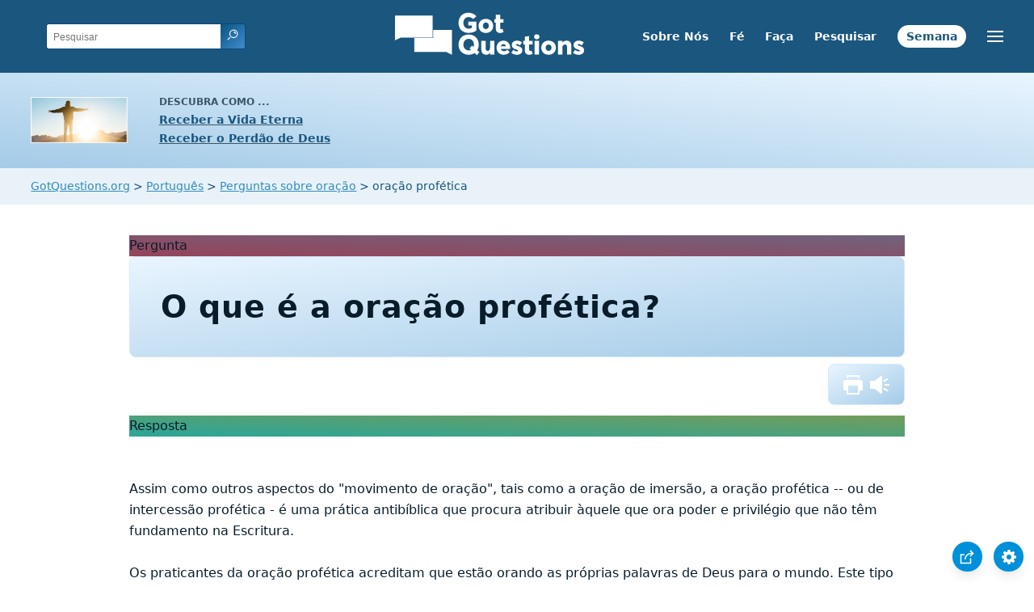

--- FILE ---
content_type: text/html
request_url: https://www.gotquestions.org/Portugues/oracao-profetica.html
body_size: 4620
content:
<!doctype html>
<html lang="pt">
<head>
<title>O que é a oração profética? | GotQuestions.org/Portugues</title>
<META name="keywords" itemprop="keywords" content="oração profética">
<META name="description" itemprop="description" property="og:description" content="O que é a oração profética? Deus usa a oração para falar através de pessoas profeticamente?">
<meta charset="utf-8">
<meta name="viewport" content="width=device-width, initial-scale=1, user-scalable=no">
<link rel="image_src" itemprop="image" href="https://www.gotquestions.org/images/GQimage.jpg">
<meta property="og:image" content="https://www.gotquestions.org/images/GQimage.jpg">
<meta property="og:site_name" content="GotQuestions.org português">
<meta property="og:type" content="article">
<meta property="og:url" content="https://www.gotquestions.org/Portugues/oracao-profetica.html">
<link rel="canonical" itemprop="url" href="https://www.gotquestions.org/Portugues/oracao-profetica.html">
<script async src="https://www.googletagmanager.com/gtag/js?id=G-M7EVHFDMSZ"></script>
<script>
  window.dataLayer = window.dataLayer || [];
  function gtag(){dataLayer.push(arguments);}
  gtag('js', new Date());
  gtag('config', 'G-M7EVHFDMSZ');
</script>
<link rel="stylesheet" type="text/css" href="https://www.gotquestions.org/style.css">
</head>
<body data-site-theme="light">
<div class="fixed-button settings box-shadow"><img src="https://www.gotquestions.org/img/cogwheel.svg" alt="settings icon" onclick="settingsMenu(this)"></div>
<div class="fixed-button sharebutton box-shadow"><img src="https://www.gotquestions.org/img/share.svg" alt="share icon" onclick="shareMenu(this)"></div>
<header class="gradient-to-b" style="--color-start: var(--bgcolor-header-start);  --color-end: var(--bgcolor-header-end);">
<div class="searchbox desktop-show"><div class="search"><div class='gq-ac-placeholder header'></div></div></div>
<div class="logo-wrap"><a href="https://www.gotquestions.org/Portugues" class="logo"><img src="https://www.gotquestions.org/img/logo_2025_INTL.svg" alt="Questões Bíblicas Respondidas"></a></div>
<nav>
<ul>
<li><a href="sobre-nos.html">Sobre Nós</a></li>
<li><a href="declaracao-de-fe.html">Fé</a></li>
<li><a href="questoes-Biblicas-respondidas.html">Faça</a></li>
<li><a href="pesquisar.html">Pesquisar</a></li>
<li><a href="pergunta-semana.html">Semana</a></li>
</ul>
<ul class="extra-menu modal-menu box-shadow">
<li class="mobile-show flex-half"><a href="sobre-nos.html">Sobre Nós</a></li>
<li class="mobile-show flex-half"><a href="declaracao-de-fe.html">Fé</a></li>
<li class="mobile-show flex-half"><a href="questoes-Biblicas-respondidas.html">Faça</a></li>
<li class="mobile-show flex-half"><a href="pesquisar.html">Pesquisar</a></li>
<li><a href="boas-novas.html">As Boas Novas</a></li>
<li><a href="perguntas-importantes.html">Perguntas Importantes</a></li>
<li><a href="perguntas-frequentes.html">Perguntas Freqüentes</a></li>
<li class="mobile-show donate"><a href="pergunta-semana.html">Pergunta da Semana</a></li>
</ul>
<ul class="settings-menu modal-menu box-shadow">
<li>
<div class="toggle-wrap">
<span>Luz</span><input type="checkbox" checked id="toggle" class="checkbox" onclick="toggleTheme(this)" /><label for="toggle" class="switch"></label><span>Escuro</span>
</div>
</li>
<li><label for="font">Família de fontes</label><select name="font" id="font" onchange="changeFont()"><option value="system-ui">Padrão</option><option value="Arial">Arial</option><option value="Verdana">Verdana</option><option value="Helvetica">Helvetica</option><option value="Tahoma">Tahoma</option><option value="Georgia">Georgia</option><option value="Times New Roman">Times New Roman</option></select></li>
<li><label for="lineheight">Altura da linha</label><select name="lineheight" id="lineheight" onchange="changeLineHeight()"><option value="1.4">Padrão</option><option value="1">1.0</option><option value="1.2">1.2</option><option value="1.5">1.5</option><option value="2">2</option></select></li>
<li><label for="fontsize">Tamanho da fonte</label><select name="fontsize" id="fontsize" onchange="changeFontSize()"><option value="1">Padrão</option><option value="1">1.0</option><option value="1.2">1.2</option><option value="1.5">1.5</option><option value="2">2</option></select></li>
</ul>
<ul class="final-menu modal-menu box-shadow">
<li><a href="https://www.facebook.com/sharer.php?u=https://www.gotquestions.org/" class="fb" title="Compartilhar Got Questions no Facebook"><img src="https://www.gotquestions.org/img/logo-fb-simple.svg" alt="Facebook icon">Facebook</a></li>
<li><a href="http://twitter.com/share?url=https://www.gotquestions.org/" class="tw" title="Compartilhar Got Questions no Twitter"><img src="https://www.gotquestions.org/img/logo-twitter.svg" alt="Twitter icon">Twitter</a></li>
<li><a href="https://pinterest.com/pin/create/link/?url=https://www.gotquestions.org/" class="pi" title="Compartilhar Got Questions no Pinterest"><img src="https://www.gotquestions.org/img/logo-pinterest.svg" alt="Pinterest icon">Pinterest</a></li>
<li><a class="SendEmail" href="" title="Compartilhar Got Questions via email"><img src="https://www.gotquestions.org/img/letter.svg" alt="Email icon">Email</a></li>
</ul>
<img src="https://www.gotquestions.org/img/menu.svg" class="menu-icon" alt="Menu icon" onclick="extraMenu(this)">
</nav>
</header>
<div class="featured gradient-to-tr" style="--color-start: var(--bgcolor-featured-start); --color-end: var(--bgcolor-featured-end)">
<div class="featured-left">
<h5>Descubra como ...</h5>
<h4><a href="vida-eterna.html">Receber a Vida Eterna</a></h4>
<h4><a href="Receber-perdao-Deus.html">Receber o Perdão de Deus</a></h4>
</div>
<div class="featured-right">
<div class="desktop-hide gq-YT"><a href="https://www.youtube.com/@gotquestionsemportugues" target="_blank"><img src="https://www.gotquestions.org/img/GQ-YT.png"></a></div>
</div>
</div>
<main><div class="breadcrumb-wrapper">
<span class="breadcrumb" itemscope itemtype="http://schema.org/BreadcrumbList"><span itemprop="itemListElement" itemscope itemtype="http://schema.org/ListItem"><a itemprop="item" href="https://www.gotquestions.org"><span itemprop="name">GotQuestions.org</span></a><meta itemprop="position" content="1"></span> &#62; <span itemprop="itemListElement" itemscope itemtype="http://schema.org/ListItem"><a itemprop="item" href="https://www.gotquestions.org/Portugues"><span itemprop="name">Português</span></a><meta itemprop="position" content="2"></span> &#62; <span itemprop="itemListElement" itemscope itemtype="http://schema.org/ListItem"><a itemprop="item" href="https://www.gotquestions.org/Portugues/perguntas-sobre-oracao.html"><span itemprop="name">Perguntas sobre oração</span></a><meta itemprop="position" content="3"></span> &#62; oração profética</span></div>
<section class="content-wrap gradient-to-b" style="--color-start: var(--bgcolor-content-start); --color-end: var(--bgcolor-content-end);" ><div class="content">
<div class="label gradient-to-tr" style="--color-start: #96445a; --color-end: #6f637e;">Pergunta</div>
<h1><span itemprop="name headline" property="og:title">O que é a oração profética?</span></h1>
<div class="actions-wrap"><div class="actions">
<a href="Printer/oracao-profetica-PF.html"><img class="questionInteract" src="https://www.gotquestions.org/img/print.svg"></a>
<a target="_blank" itemprop="audio" property="og:audio" href="audio/oracao-profetica.mp3"><img class="questionInteract" src="https://www.gotquestions.org/img/volume.svg"></a>
</div></div>
<span itemprop="articleBody">
<div class="label  gradient-to-tr" style="--color-start: #29a699; --color-end: #749c5a;">Resposta</div><br><br>
Assim como outros aspectos do "movimento de oração", tais como a oração de imersão, a oração profética --  ou de intercessão profética - é uma prática antibíblica que procura atribuir àquele que ora poder e privilégio que não têm fundamento na Escritura.<br><br>
Os praticantes da oração profética acreditam que estão orando as próprias palavras de Deus para o mundo. Este tipo de oração é feita por "profetas" auto-denominados que acreditam poderem enviar mensagens diretamente da sala do trono de Deus, agindo assim como canais para a Palavra de Deus e tornando as suas orações "proféticas". Mas a Bíblia nos diz que o cânone da Escritura está fechado (Apocalipse 22:18). Isto significa que Deus não está dando nova revelação aos supostos profetas de hoje. Ele tem falado através da Sua Palavra, e o nosso trabalho é  "batalhar, diligentemente, pela fé que uma vez por todas foi entregue aos santos" (Judas 1:3). Não devemos buscar novas revelações de Deus.<br><br>
A oração profética é geralmente descrita como o ato de comandar que a "visão profética" de Deus seja cumprida na terra, resultando na vontade de Deus sendo realizada. A oração profética é ensinada em alguns ministérios carismáticos como um meio de trazer o juízo de Deus sobre a terra e inaugurar o Reino de Deus. A oração profética destina-se a indivíduos, para que possam cumprir o seu "propósito profético" (o seu serviço no plano de Deus), e ao mundo em geral, para que os desejos de Deus possam ser realizados na terra. Mas a oração de Jesus em Mateus 6 nos ensina a nos submeter à vontade de Deus; não ensina que possuímos poderes especiais para realizar a vontade de Deus. O plano de Deus vai acontecer no Seu tempo exato, que Ele não compartilhou conosco (Mateus 24:36, 25:13, Marcos 13:32, Lucas 12:37-47). Exigir que o Seu julgamento caia e o Seu reino venha por ser a  vontade do "profeta" é arrogante -  e possivelmente uma blasfêmia. O Senhor é quem vai realizar toda a Sua vontade: "Eu o disse, eu também o cumprirei; tomei este propósito, também o executarei" (Isaías 46:11).<br><br>
A oração profética pressupõe a existência de profetas modernos, homens e mulheres que são porta-vozes de Deus no mundo e que podem proferir a revelação divina com toda a autoridade do próprio Deus. Quando alguém se envolve em oração profética, ele não está <i>pedindo</i> que a vontade de Deus seja feita; ele está <i>comandando</i> que a vontade de Deus seja feita, e acredita que, assim como choveu quando Elias orou, ele deve ser obedecido.<br><br>
Os que ensinam a oração profética apontam para a oração modelo de Jesus, que inclui as palavras "venha o teu reino; faça-se a tua vontade, assim na terra como no céu" (Mateus 6:10). Este versículo, dizem eles, ensina que devemos exigir a vontade de Deus no mundo que nos rodeia. Quando um profeta moderno fala as palavras de Deus "na terra" ou "na atmosfera", ele acredita que muda o seu ambiente para estar de acordo com a ordem de Deus e abre o caminho para o propósito de Deus. Os oradores proféticos acreditam que não apenas prevêm o que vai acontecer, mas acreditam que criam o que foi previsto! Acredita-se que a oração profética dê existência a sua própria resposta. Mas a Bíblia diz que só Deus decide quando, onde e como Ele irá agir. Devemos orar para que Ele aja de acordo com a Sua vontade e tempo perfeito, e não de acordo com o nosso próprio desejo. <br><br>
Aqueles que ensinam a oração profética também acreditam que Deus usa profetas para dar respostas às orações de outras pessoas. Se alguém estiver buscando uma resposta à oração, Deus pode urgir um profeta a orar profeticamente para que a oração de outra pessoa seja atendida. Mas a Bíblia ensina que a resposta às nossas orações não depende de nenhum "profeta" neste mundo. Há apenas um só Mediador entre Deus e o homem -  Jesus Cristo (1 Timóteo 2:5). A oração profética é bíblica? Não.
<br><br>
</span>
<a href="https://www.gotquestions.org/prophetic-prayer.html">English</a><br><br>
<hr><br>
<center><strong class="return">
<a class="button-link box-shadow" href="https://www.gotquestions.org/Portugues">Voltar à página principal em português</a><br><br>
O que é a oração profética?</strong></center>
</div>
</section>
<section class="subscribe gradient-to-br" style="--color-start: #153c59; --color-end: #1b537c">
<div class="grid">
<div class="gradient-to-br box-shadow" style="--color-start: #2c6482; --color-end: #64547b">
<h5>Assine a</h5>
<h3>Pergunta da Semana</h3>
<iframe src="qotw.htm" title="Pregunta de la Semana" frameborder="0" width="100%" height="100%"></iframe>
</div></div>
</section>
<section class="share gradient-to-b" style="--color-start: #073D60; --color-end: #0A3652;">
<span>Comparte esta página:</span>
<a target="_blank" href="https://www.facebook.com/sharer.php?u=https://www.gotquestions.org/" class="fb" title="Compartilhar Got Questions no Facebook"><img src="https://www.gotquestions.org/img/logo-fb-simple.svg" alt="Facebook icon"></a>
<a target="_blank" href="http://twitter.com/share?url=https://www.gotquestions.org/" class="tw" title="Compartilhar Got Questions no Twitter"><img src="https://www.gotquestions.org/img/logo-twitter.svg" alt="Twitter icon"></a>
<a target="_blank" href="https://www.youtube.com/@gotquestionsemportugues"><img src="https://www.gotquestions.org/img/logo-youtube.svg" alt="YouTube icon"></a>
<a target="_blank" href="https://pinterest.com/pin/create/link/?url=https://www.gotquestions.org/" class="pi" title="Compartilhar Got Questions no Pinterest"><img src="https://www.gotquestions.org/img/logo-pinterest.svg" alt="Pinterest icon"></a>
<a class="SendEmail" href="" title="Compartilhar Got Questions via email"><img src="https://www.gotquestions.org/img/letter.svg" alt="Email icon"></a>
</section>
</main>
<footer>
<div class="grid"><div>
<div class="logo"></div>
</div>
<div class="network">
</div>
<div class="apps">
<a href="https://apps.apple.com/us/app/got-questions/id366553550" target="_blank" rel="noopener" onClick="gtag('event', 'download', {'event_category':'engagement', 'event_label':'ios-app'});"><img src="https://www.gotquestions.org/img/apple-appstore.svg" class="appSource"></a>
<a href="https://play.google.com/store/apps/details?id=com.gotquestions.gqandapp" target="_blank" rel="noopener" onClick="gtag('event', 'download', {'event_category':'engagement', 'event_label':'android-app'});"><img src="https://www.gotquestions.org/img/google-play.svg" class="appSource"></a>
</div>
</div>
</footer>
<div class="bottom"><center>&copy; Copyright Got Questions Ministries</center></div>
<script src="gqscripts2021-PT.js"></script>
<script async defer src="https://bible-link.globalrize.org/plugin.js" data-language="pt" data-translation="naa" data-reference-color="#338BBD" data-excluded-elements="h1"></script>
</body>
</html>